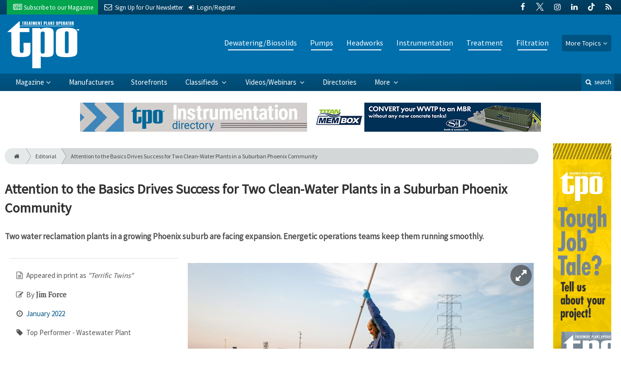

--- FILE ---
content_type: text/html; charset=utf-8
request_url: https://www.google.com/recaptcha/api2/anchor?ar=1&k=6Le1ZUQUAAAAAEtMqzetAujdaLIWY7Yu3sS-ttQu&co=aHR0cHM6Ly93d3cudHBvbWFnLmNvbTo0NDM.&hl=en&v=PoyoqOPhxBO7pBk68S4YbpHZ&size=normal&anchor-ms=20000&execute-ms=30000&cb=3su6uq7x5urq
body_size: 49346
content:
<!DOCTYPE HTML><html dir="ltr" lang="en"><head><meta http-equiv="Content-Type" content="text/html; charset=UTF-8">
<meta http-equiv="X-UA-Compatible" content="IE=edge">
<title>reCAPTCHA</title>
<style type="text/css">
/* cyrillic-ext */
@font-face {
  font-family: 'Roboto';
  font-style: normal;
  font-weight: 400;
  font-stretch: 100%;
  src: url(//fonts.gstatic.com/s/roboto/v48/KFO7CnqEu92Fr1ME7kSn66aGLdTylUAMa3GUBHMdazTgWw.woff2) format('woff2');
  unicode-range: U+0460-052F, U+1C80-1C8A, U+20B4, U+2DE0-2DFF, U+A640-A69F, U+FE2E-FE2F;
}
/* cyrillic */
@font-face {
  font-family: 'Roboto';
  font-style: normal;
  font-weight: 400;
  font-stretch: 100%;
  src: url(//fonts.gstatic.com/s/roboto/v48/KFO7CnqEu92Fr1ME7kSn66aGLdTylUAMa3iUBHMdazTgWw.woff2) format('woff2');
  unicode-range: U+0301, U+0400-045F, U+0490-0491, U+04B0-04B1, U+2116;
}
/* greek-ext */
@font-face {
  font-family: 'Roboto';
  font-style: normal;
  font-weight: 400;
  font-stretch: 100%;
  src: url(//fonts.gstatic.com/s/roboto/v48/KFO7CnqEu92Fr1ME7kSn66aGLdTylUAMa3CUBHMdazTgWw.woff2) format('woff2');
  unicode-range: U+1F00-1FFF;
}
/* greek */
@font-face {
  font-family: 'Roboto';
  font-style: normal;
  font-weight: 400;
  font-stretch: 100%;
  src: url(//fonts.gstatic.com/s/roboto/v48/KFO7CnqEu92Fr1ME7kSn66aGLdTylUAMa3-UBHMdazTgWw.woff2) format('woff2');
  unicode-range: U+0370-0377, U+037A-037F, U+0384-038A, U+038C, U+038E-03A1, U+03A3-03FF;
}
/* math */
@font-face {
  font-family: 'Roboto';
  font-style: normal;
  font-weight: 400;
  font-stretch: 100%;
  src: url(//fonts.gstatic.com/s/roboto/v48/KFO7CnqEu92Fr1ME7kSn66aGLdTylUAMawCUBHMdazTgWw.woff2) format('woff2');
  unicode-range: U+0302-0303, U+0305, U+0307-0308, U+0310, U+0312, U+0315, U+031A, U+0326-0327, U+032C, U+032F-0330, U+0332-0333, U+0338, U+033A, U+0346, U+034D, U+0391-03A1, U+03A3-03A9, U+03B1-03C9, U+03D1, U+03D5-03D6, U+03F0-03F1, U+03F4-03F5, U+2016-2017, U+2034-2038, U+203C, U+2040, U+2043, U+2047, U+2050, U+2057, U+205F, U+2070-2071, U+2074-208E, U+2090-209C, U+20D0-20DC, U+20E1, U+20E5-20EF, U+2100-2112, U+2114-2115, U+2117-2121, U+2123-214F, U+2190, U+2192, U+2194-21AE, U+21B0-21E5, U+21F1-21F2, U+21F4-2211, U+2213-2214, U+2216-22FF, U+2308-230B, U+2310, U+2319, U+231C-2321, U+2336-237A, U+237C, U+2395, U+239B-23B7, U+23D0, U+23DC-23E1, U+2474-2475, U+25AF, U+25B3, U+25B7, U+25BD, U+25C1, U+25CA, U+25CC, U+25FB, U+266D-266F, U+27C0-27FF, U+2900-2AFF, U+2B0E-2B11, U+2B30-2B4C, U+2BFE, U+3030, U+FF5B, U+FF5D, U+1D400-1D7FF, U+1EE00-1EEFF;
}
/* symbols */
@font-face {
  font-family: 'Roboto';
  font-style: normal;
  font-weight: 400;
  font-stretch: 100%;
  src: url(//fonts.gstatic.com/s/roboto/v48/KFO7CnqEu92Fr1ME7kSn66aGLdTylUAMaxKUBHMdazTgWw.woff2) format('woff2');
  unicode-range: U+0001-000C, U+000E-001F, U+007F-009F, U+20DD-20E0, U+20E2-20E4, U+2150-218F, U+2190, U+2192, U+2194-2199, U+21AF, U+21E6-21F0, U+21F3, U+2218-2219, U+2299, U+22C4-22C6, U+2300-243F, U+2440-244A, U+2460-24FF, U+25A0-27BF, U+2800-28FF, U+2921-2922, U+2981, U+29BF, U+29EB, U+2B00-2BFF, U+4DC0-4DFF, U+FFF9-FFFB, U+10140-1018E, U+10190-1019C, U+101A0, U+101D0-101FD, U+102E0-102FB, U+10E60-10E7E, U+1D2C0-1D2D3, U+1D2E0-1D37F, U+1F000-1F0FF, U+1F100-1F1AD, U+1F1E6-1F1FF, U+1F30D-1F30F, U+1F315, U+1F31C, U+1F31E, U+1F320-1F32C, U+1F336, U+1F378, U+1F37D, U+1F382, U+1F393-1F39F, U+1F3A7-1F3A8, U+1F3AC-1F3AF, U+1F3C2, U+1F3C4-1F3C6, U+1F3CA-1F3CE, U+1F3D4-1F3E0, U+1F3ED, U+1F3F1-1F3F3, U+1F3F5-1F3F7, U+1F408, U+1F415, U+1F41F, U+1F426, U+1F43F, U+1F441-1F442, U+1F444, U+1F446-1F449, U+1F44C-1F44E, U+1F453, U+1F46A, U+1F47D, U+1F4A3, U+1F4B0, U+1F4B3, U+1F4B9, U+1F4BB, U+1F4BF, U+1F4C8-1F4CB, U+1F4D6, U+1F4DA, U+1F4DF, U+1F4E3-1F4E6, U+1F4EA-1F4ED, U+1F4F7, U+1F4F9-1F4FB, U+1F4FD-1F4FE, U+1F503, U+1F507-1F50B, U+1F50D, U+1F512-1F513, U+1F53E-1F54A, U+1F54F-1F5FA, U+1F610, U+1F650-1F67F, U+1F687, U+1F68D, U+1F691, U+1F694, U+1F698, U+1F6AD, U+1F6B2, U+1F6B9-1F6BA, U+1F6BC, U+1F6C6-1F6CF, U+1F6D3-1F6D7, U+1F6E0-1F6EA, U+1F6F0-1F6F3, U+1F6F7-1F6FC, U+1F700-1F7FF, U+1F800-1F80B, U+1F810-1F847, U+1F850-1F859, U+1F860-1F887, U+1F890-1F8AD, U+1F8B0-1F8BB, U+1F8C0-1F8C1, U+1F900-1F90B, U+1F93B, U+1F946, U+1F984, U+1F996, U+1F9E9, U+1FA00-1FA6F, U+1FA70-1FA7C, U+1FA80-1FA89, U+1FA8F-1FAC6, U+1FACE-1FADC, U+1FADF-1FAE9, U+1FAF0-1FAF8, U+1FB00-1FBFF;
}
/* vietnamese */
@font-face {
  font-family: 'Roboto';
  font-style: normal;
  font-weight: 400;
  font-stretch: 100%;
  src: url(//fonts.gstatic.com/s/roboto/v48/KFO7CnqEu92Fr1ME7kSn66aGLdTylUAMa3OUBHMdazTgWw.woff2) format('woff2');
  unicode-range: U+0102-0103, U+0110-0111, U+0128-0129, U+0168-0169, U+01A0-01A1, U+01AF-01B0, U+0300-0301, U+0303-0304, U+0308-0309, U+0323, U+0329, U+1EA0-1EF9, U+20AB;
}
/* latin-ext */
@font-face {
  font-family: 'Roboto';
  font-style: normal;
  font-weight: 400;
  font-stretch: 100%;
  src: url(//fonts.gstatic.com/s/roboto/v48/KFO7CnqEu92Fr1ME7kSn66aGLdTylUAMa3KUBHMdazTgWw.woff2) format('woff2');
  unicode-range: U+0100-02BA, U+02BD-02C5, U+02C7-02CC, U+02CE-02D7, U+02DD-02FF, U+0304, U+0308, U+0329, U+1D00-1DBF, U+1E00-1E9F, U+1EF2-1EFF, U+2020, U+20A0-20AB, U+20AD-20C0, U+2113, U+2C60-2C7F, U+A720-A7FF;
}
/* latin */
@font-face {
  font-family: 'Roboto';
  font-style: normal;
  font-weight: 400;
  font-stretch: 100%;
  src: url(//fonts.gstatic.com/s/roboto/v48/KFO7CnqEu92Fr1ME7kSn66aGLdTylUAMa3yUBHMdazQ.woff2) format('woff2');
  unicode-range: U+0000-00FF, U+0131, U+0152-0153, U+02BB-02BC, U+02C6, U+02DA, U+02DC, U+0304, U+0308, U+0329, U+2000-206F, U+20AC, U+2122, U+2191, U+2193, U+2212, U+2215, U+FEFF, U+FFFD;
}
/* cyrillic-ext */
@font-face {
  font-family: 'Roboto';
  font-style: normal;
  font-weight: 500;
  font-stretch: 100%;
  src: url(//fonts.gstatic.com/s/roboto/v48/KFO7CnqEu92Fr1ME7kSn66aGLdTylUAMa3GUBHMdazTgWw.woff2) format('woff2');
  unicode-range: U+0460-052F, U+1C80-1C8A, U+20B4, U+2DE0-2DFF, U+A640-A69F, U+FE2E-FE2F;
}
/* cyrillic */
@font-face {
  font-family: 'Roboto';
  font-style: normal;
  font-weight: 500;
  font-stretch: 100%;
  src: url(//fonts.gstatic.com/s/roboto/v48/KFO7CnqEu92Fr1ME7kSn66aGLdTylUAMa3iUBHMdazTgWw.woff2) format('woff2');
  unicode-range: U+0301, U+0400-045F, U+0490-0491, U+04B0-04B1, U+2116;
}
/* greek-ext */
@font-face {
  font-family: 'Roboto';
  font-style: normal;
  font-weight: 500;
  font-stretch: 100%;
  src: url(//fonts.gstatic.com/s/roboto/v48/KFO7CnqEu92Fr1ME7kSn66aGLdTylUAMa3CUBHMdazTgWw.woff2) format('woff2');
  unicode-range: U+1F00-1FFF;
}
/* greek */
@font-face {
  font-family: 'Roboto';
  font-style: normal;
  font-weight: 500;
  font-stretch: 100%;
  src: url(//fonts.gstatic.com/s/roboto/v48/KFO7CnqEu92Fr1ME7kSn66aGLdTylUAMa3-UBHMdazTgWw.woff2) format('woff2');
  unicode-range: U+0370-0377, U+037A-037F, U+0384-038A, U+038C, U+038E-03A1, U+03A3-03FF;
}
/* math */
@font-face {
  font-family: 'Roboto';
  font-style: normal;
  font-weight: 500;
  font-stretch: 100%;
  src: url(//fonts.gstatic.com/s/roboto/v48/KFO7CnqEu92Fr1ME7kSn66aGLdTylUAMawCUBHMdazTgWw.woff2) format('woff2');
  unicode-range: U+0302-0303, U+0305, U+0307-0308, U+0310, U+0312, U+0315, U+031A, U+0326-0327, U+032C, U+032F-0330, U+0332-0333, U+0338, U+033A, U+0346, U+034D, U+0391-03A1, U+03A3-03A9, U+03B1-03C9, U+03D1, U+03D5-03D6, U+03F0-03F1, U+03F4-03F5, U+2016-2017, U+2034-2038, U+203C, U+2040, U+2043, U+2047, U+2050, U+2057, U+205F, U+2070-2071, U+2074-208E, U+2090-209C, U+20D0-20DC, U+20E1, U+20E5-20EF, U+2100-2112, U+2114-2115, U+2117-2121, U+2123-214F, U+2190, U+2192, U+2194-21AE, U+21B0-21E5, U+21F1-21F2, U+21F4-2211, U+2213-2214, U+2216-22FF, U+2308-230B, U+2310, U+2319, U+231C-2321, U+2336-237A, U+237C, U+2395, U+239B-23B7, U+23D0, U+23DC-23E1, U+2474-2475, U+25AF, U+25B3, U+25B7, U+25BD, U+25C1, U+25CA, U+25CC, U+25FB, U+266D-266F, U+27C0-27FF, U+2900-2AFF, U+2B0E-2B11, U+2B30-2B4C, U+2BFE, U+3030, U+FF5B, U+FF5D, U+1D400-1D7FF, U+1EE00-1EEFF;
}
/* symbols */
@font-face {
  font-family: 'Roboto';
  font-style: normal;
  font-weight: 500;
  font-stretch: 100%;
  src: url(//fonts.gstatic.com/s/roboto/v48/KFO7CnqEu92Fr1ME7kSn66aGLdTylUAMaxKUBHMdazTgWw.woff2) format('woff2');
  unicode-range: U+0001-000C, U+000E-001F, U+007F-009F, U+20DD-20E0, U+20E2-20E4, U+2150-218F, U+2190, U+2192, U+2194-2199, U+21AF, U+21E6-21F0, U+21F3, U+2218-2219, U+2299, U+22C4-22C6, U+2300-243F, U+2440-244A, U+2460-24FF, U+25A0-27BF, U+2800-28FF, U+2921-2922, U+2981, U+29BF, U+29EB, U+2B00-2BFF, U+4DC0-4DFF, U+FFF9-FFFB, U+10140-1018E, U+10190-1019C, U+101A0, U+101D0-101FD, U+102E0-102FB, U+10E60-10E7E, U+1D2C0-1D2D3, U+1D2E0-1D37F, U+1F000-1F0FF, U+1F100-1F1AD, U+1F1E6-1F1FF, U+1F30D-1F30F, U+1F315, U+1F31C, U+1F31E, U+1F320-1F32C, U+1F336, U+1F378, U+1F37D, U+1F382, U+1F393-1F39F, U+1F3A7-1F3A8, U+1F3AC-1F3AF, U+1F3C2, U+1F3C4-1F3C6, U+1F3CA-1F3CE, U+1F3D4-1F3E0, U+1F3ED, U+1F3F1-1F3F3, U+1F3F5-1F3F7, U+1F408, U+1F415, U+1F41F, U+1F426, U+1F43F, U+1F441-1F442, U+1F444, U+1F446-1F449, U+1F44C-1F44E, U+1F453, U+1F46A, U+1F47D, U+1F4A3, U+1F4B0, U+1F4B3, U+1F4B9, U+1F4BB, U+1F4BF, U+1F4C8-1F4CB, U+1F4D6, U+1F4DA, U+1F4DF, U+1F4E3-1F4E6, U+1F4EA-1F4ED, U+1F4F7, U+1F4F9-1F4FB, U+1F4FD-1F4FE, U+1F503, U+1F507-1F50B, U+1F50D, U+1F512-1F513, U+1F53E-1F54A, U+1F54F-1F5FA, U+1F610, U+1F650-1F67F, U+1F687, U+1F68D, U+1F691, U+1F694, U+1F698, U+1F6AD, U+1F6B2, U+1F6B9-1F6BA, U+1F6BC, U+1F6C6-1F6CF, U+1F6D3-1F6D7, U+1F6E0-1F6EA, U+1F6F0-1F6F3, U+1F6F7-1F6FC, U+1F700-1F7FF, U+1F800-1F80B, U+1F810-1F847, U+1F850-1F859, U+1F860-1F887, U+1F890-1F8AD, U+1F8B0-1F8BB, U+1F8C0-1F8C1, U+1F900-1F90B, U+1F93B, U+1F946, U+1F984, U+1F996, U+1F9E9, U+1FA00-1FA6F, U+1FA70-1FA7C, U+1FA80-1FA89, U+1FA8F-1FAC6, U+1FACE-1FADC, U+1FADF-1FAE9, U+1FAF0-1FAF8, U+1FB00-1FBFF;
}
/* vietnamese */
@font-face {
  font-family: 'Roboto';
  font-style: normal;
  font-weight: 500;
  font-stretch: 100%;
  src: url(//fonts.gstatic.com/s/roboto/v48/KFO7CnqEu92Fr1ME7kSn66aGLdTylUAMa3OUBHMdazTgWw.woff2) format('woff2');
  unicode-range: U+0102-0103, U+0110-0111, U+0128-0129, U+0168-0169, U+01A0-01A1, U+01AF-01B0, U+0300-0301, U+0303-0304, U+0308-0309, U+0323, U+0329, U+1EA0-1EF9, U+20AB;
}
/* latin-ext */
@font-face {
  font-family: 'Roboto';
  font-style: normal;
  font-weight: 500;
  font-stretch: 100%;
  src: url(//fonts.gstatic.com/s/roboto/v48/KFO7CnqEu92Fr1ME7kSn66aGLdTylUAMa3KUBHMdazTgWw.woff2) format('woff2');
  unicode-range: U+0100-02BA, U+02BD-02C5, U+02C7-02CC, U+02CE-02D7, U+02DD-02FF, U+0304, U+0308, U+0329, U+1D00-1DBF, U+1E00-1E9F, U+1EF2-1EFF, U+2020, U+20A0-20AB, U+20AD-20C0, U+2113, U+2C60-2C7F, U+A720-A7FF;
}
/* latin */
@font-face {
  font-family: 'Roboto';
  font-style: normal;
  font-weight: 500;
  font-stretch: 100%;
  src: url(//fonts.gstatic.com/s/roboto/v48/KFO7CnqEu92Fr1ME7kSn66aGLdTylUAMa3yUBHMdazQ.woff2) format('woff2');
  unicode-range: U+0000-00FF, U+0131, U+0152-0153, U+02BB-02BC, U+02C6, U+02DA, U+02DC, U+0304, U+0308, U+0329, U+2000-206F, U+20AC, U+2122, U+2191, U+2193, U+2212, U+2215, U+FEFF, U+FFFD;
}
/* cyrillic-ext */
@font-face {
  font-family: 'Roboto';
  font-style: normal;
  font-weight: 900;
  font-stretch: 100%;
  src: url(//fonts.gstatic.com/s/roboto/v48/KFO7CnqEu92Fr1ME7kSn66aGLdTylUAMa3GUBHMdazTgWw.woff2) format('woff2');
  unicode-range: U+0460-052F, U+1C80-1C8A, U+20B4, U+2DE0-2DFF, U+A640-A69F, U+FE2E-FE2F;
}
/* cyrillic */
@font-face {
  font-family: 'Roboto';
  font-style: normal;
  font-weight: 900;
  font-stretch: 100%;
  src: url(//fonts.gstatic.com/s/roboto/v48/KFO7CnqEu92Fr1ME7kSn66aGLdTylUAMa3iUBHMdazTgWw.woff2) format('woff2');
  unicode-range: U+0301, U+0400-045F, U+0490-0491, U+04B0-04B1, U+2116;
}
/* greek-ext */
@font-face {
  font-family: 'Roboto';
  font-style: normal;
  font-weight: 900;
  font-stretch: 100%;
  src: url(//fonts.gstatic.com/s/roboto/v48/KFO7CnqEu92Fr1ME7kSn66aGLdTylUAMa3CUBHMdazTgWw.woff2) format('woff2');
  unicode-range: U+1F00-1FFF;
}
/* greek */
@font-face {
  font-family: 'Roboto';
  font-style: normal;
  font-weight: 900;
  font-stretch: 100%;
  src: url(//fonts.gstatic.com/s/roboto/v48/KFO7CnqEu92Fr1ME7kSn66aGLdTylUAMa3-UBHMdazTgWw.woff2) format('woff2');
  unicode-range: U+0370-0377, U+037A-037F, U+0384-038A, U+038C, U+038E-03A1, U+03A3-03FF;
}
/* math */
@font-face {
  font-family: 'Roboto';
  font-style: normal;
  font-weight: 900;
  font-stretch: 100%;
  src: url(//fonts.gstatic.com/s/roboto/v48/KFO7CnqEu92Fr1ME7kSn66aGLdTylUAMawCUBHMdazTgWw.woff2) format('woff2');
  unicode-range: U+0302-0303, U+0305, U+0307-0308, U+0310, U+0312, U+0315, U+031A, U+0326-0327, U+032C, U+032F-0330, U+0332-0333, U+0338, U+033A, U+0346, U+034D, U+0391-03A1, U+03A3-03A9, U+03B1-03C9, U+03D1, U+03D5-03D6, U+03F0-03F1, U+03F4-03F5, U+2016-2017, U+2034-2038, U+203C, U+2040, U+2043, U+2047, U+2050, U+2057, U+205F, U+2070-2071, U+2074-208E, U+2090-209C, U+20D0-20DC, U+20E1, U+20E5-20EF, U+2100-2112, U+2114-2115, U+2117-2121, U+2123-214F, U+2190, U+2192, U+2194-21AE, U+21B0-21E5, U+21F1-21F2, U+21F4-2211, U+2213-2214, U+2216-22FF, U+2308-230B, U+2310, U+2319, U+231C-2321, U+2336-237A, U+237C, U+2395, U+239B-23B7, U+23D0, U+23DC-23E1, U+2474-2475, U+25AF, U+25B3, U+25B7, U+25BD, U+25C1, U+25CA, U+25CC, U+25FB, U+266D-266F, U+27C0-27FF, U+2900-2AFF, U+2B0E-2B11, U+2B30-2B4C, U+2BFE, U+3030, U+FF5B, U+FF5D, U+1D400-1D7FF, U+1EE00-1EEFF;
}
/* symbols */
@font-face {
  font-family: 'Roboto';
  font-style: normal;
  font-weight: 900;
  font-stretch: 100%;
  src: url(//fonts.gstatic.com/s/roboto/v48/KFO7CnqEu92Fr1ME7kSn66aGLdTylUAMaxKUBHMdazTgWw.woff2) format('woff2');
  unicode-range: U+0001-000C, U+000E-001F, U+007F-009F, U+20DD-20E0, U+20E2-20E4, U+2150-218F, U+2190, U+2192, U+2194-2199, U+21AF, U+21E6-21F0, U+21F3, U+2218-2219, U+2299, U+22C4-22C6, U+2300-243F, U+2440-244A, U+2460-24FF, U+25A0-27BF, U+2800-28FF, U+2921-2922, U+2981, U+29BF, U+29EB, U+2B00-2BFF, U+4DC0-4DFF, U+FFF9-FFFB, U+10140-1018E, U+10190-1019C, U+101A0, U+101D0-101FD, U+102E0-102FB, U+10E60-10E7E, U+1D2C0-1D2D3, U+1D2E0-1D37F, U+1F000-1F0FF, U+1F100-1F1AD, U+1F1E6-1F1FF, U+1F30D-1F30F, U+1F315, U+1F31C, U+1F31E, U+1F320-1F32C, U+1F336, U+1F378, U+1F37D, U+1F382, U+1F393-1F39F, U+1F3A7-1F3A8, U+1F3AC-1F3AF, U+1F3C2, U+1F3C4-1F3C6, U+1F3CA-1F3CE, U+1F3D4-1F3E0, U+1F3ED, U+1F3F1-1F3F3, U+1F3F5-1F3F7, U+1F408, U+1F415, U+1F41F, U+1F426, U+1F43F, U+1F441-1F442, U+1F444, U+1F446-1F449, U+1F44C-1F44E, U+1F453, U+1F46A, U+1F47D, U+1F4A3, U+1F4B0, U+1F4B3, U+1F4B9, U+1F4BB, U+1F4BF, U+1F4C8-1F4CB, U+1F4D6, U+1F4DA, U+1F4DF, U+1F4E3-1F4E6, U+1F4EA-1F4ED, U+1F4F7, U+1F4F9-1F4FB, U+1F4FD-1F4FE, U+1F503, U+1F507-1F50B, U+1F50D, U+1F512-1F513, U+1F53E-1F54A, U+1F54F-1F5FA, U+1F610, U+1F650-1F67F, U+1F687, U+1F68D, U+1F691, U+1F694, U+1F698, U+1F6AD, U+1F6B2, U+1F6B9-1F6BA, U+1F6BC, U+1F6C6-1F6CF, U+1F6D3-1F6D7, U+1F6E0-1F6EA, U+1F6F0-1F6F3, U+1F6F7-1F6FC, U+1F700-1F7FF, U+1F800-1F80B, U+1F810-1F847, U+1F850-1F859, U+1F860-1F887, U+1F890-1F8AD, U+1F8B0-1F8BB, U+1F8C0-1F8C1, U+1F900-1F90B, U+1F93B, U+1F946, U+1F984, U+1F996, U+1F9E9, U+1FA00-1FA6F, U+1FA70-1FA7C, U+1FA80-1FA89, U+1FA8F-1FAC6, U+1FACE-1FADC, U+1FADF-1FAE9, U+1FAF0-1FAF8, U+1FB00-1FBFF;
}
/* vietnamese */
@font-face {
  font-family: 'Roboto';
  font-style: normal;
  font-weight: 900;
  font-stretch: 100%;
  src: url(//fonts.gstatic.com/s/roboto/v48/KFO7CnqEu92Fr1ME7kSn66aGLdTylUAMa3OUBHMdazTgWw.woff2) format('woff2');
  unicode-range: U+0102-0103, U+0110-0111, U+0128-0129, U+0168-0169, U+01A0-01A1, U+01AF-01B0, U+0300-0301, U+0303-0304, U+0308-0309, U+0323, U+0329, U+1EA0-1EF9, U+20AB;
}
/* latin-ext */
@font-face {
  font-family: 'Roboto';
  font-style: normal;
  font-weight: 900;
  font-stretch: 100%;
  src: url(//fonts.gstatic.com/s/roboto/v48/KFO7CnqEu92Fr1ME7kSn66aGLdTylUAMa3KUBHMdazTgWw.woff2) format('woff2');
  unicode-range: U+0100-02BA, U+02BD-02C5, U+02C7-02CC, U+02CE-02D7, U+02DD-02FF, U+0304, U+0308, U+0329, U+1D00-1DBF, U+1E00-1E9F, U+1EF2-1EFF, U+2020, U+20A0-20AB, U+20AD-20C0, U+2113, U+2C60-2C7F, U+A720-A7FF;
}
/* latin */
@font-face {
  font-family: 'Roboto';
  font-style: normal;
  font-weight: 900;
  font-stretch: 100%;
  src: url(//fonts.gstatic.com/s/roboto/v48/KFO7CnqEu92Fr1ME7kSn66aGLdTylUAMa3yUBHMdazQ.woff2) format('woff2');
  unicode-range: U+0000-00FF, U+0131, U+0152-0153, U+02BB-02BC, U+02C6, U+02DA, U+02DC, U+0304, U+0308, U+0329, U+2000-206F, U+20AC, U+2122, U+2191, U+2193, U+2212, U+2215, U+FEFF, U+FFFD;
}

</style>
<link rel="stylesheet" type="text/css" href="https://www.gstatic.com/recaptcha/releases/PoyoqOPhxBO7pBk68S4YbpHZ/styles__ltr.css">
<script nonce="MfgXy5GnG5B-255i8GyYCg" type="text/javascript">window['__recaptcha_api'] = 'https://www.google.com/recaptcha/api2/';</script>
<script type="text/javascript" src="https://www.gstatic.com/recaptcha/releases/PoyoqOPhxBO7pBk68S4YbpHZ/recaptcha__en.js" nonce="MfgXy5GnG5B-255i8GyYCg">
      
    </script></head>
<body><div id="rc-anchor-alert" class="rc-anchor-alert"></div>
<input type="hidden" id="recaptcha-token" value="[base64]">
<script type="text/javascript" nonce="MfgXy5GnG5B-255i8GyYCg">
      recaptcha.anchor.Main.init("[\x22ainput\x22,[\x22bgdata\x22,\x22\x22,\[base64]/[base64]/[base64]/bmV3IHJbeF0oY1swXSk6RT09Mj9uZXcgclt4XShjWzBdLGNbMV0pOkU9PTM/bmV3IHJbeF0oY1swXSxjWzFdLGNbMl0pOkU9PTQ/[base64]/[base64]/[base64]/[base64]/[base64]/[base64]/[base64]/[base64]\x22,\[base64]\\u003d\x22,\[base64]/[base64]/[base64]/Cr8OKw6wBESvCj8Opw6HCtA7DnMKdB8Obw4TDp8Ouw4TDq8Kpw67DjhILO0kCEcOvYQvDjjDCnlEaQlAZaMOCw5XDqcK5Y8K+w74xE8KVIMKzwqAjwoUffMKBw6Akwp7CrFcGQXMmwpXCrXzDnsKAJXjCl8KUwqE5wq/CuR/DjT0vw5IHJsKvwqQvwqsoMGHCtMKFw60nwrXDmDnCilZYBlHDlcOMNwoMwq06wqF/[base64]/bCrDo1AQGsOmRyXDhsOHbsKNSVgxF8OcAMO7w73DmD3DkcOAwqYlw4R/PEpVw5fCsCQSR8OLwr0AwozCkcKUAlsvw4jDix06wprDkyNZHlvCtnfDlsOAZ095w4LDh8OawqAAwr/Ds03CqE/CmVLDlkYnGxjCh8KSw7l+EsKDKl4Gwq4rw5kIworDjBQEBsOLw6DDucKzw6TDtcKjEMKvHcO/LcOCcsKuRcKPw7jCsMOvWcKGendFwr3CkMKTIMKyf8O5ThfDvxbCosOVwqzDo8OGFA9vw4vDnsORwpdJw5HCn8OewrzDkMKXKHjDpnDCgHPDkk3Cq8KJHU7DsFNdVMOrwpohBcOxcsOLw4sww6fDo2bDuRsUw4HCh8O/w6UrB8K5ORI/dMO6LmrCiArDnsOwQwk7U8KQbSgGwoZjRTDDuFRBOyzCicO6wpoyfXzCj3/Cr3fDjncUw6hTw7fDtMKgwqLCsMKyw5jDl2XCqcKYL3bCrMOLJcKXwqcBSsKLNcOuw7sNw4QdAyHDlBTDiFkNfMKOH2jCjRnDmDMLQz5Gw5VSw6NiwqU9w4XDumXDusKbw44cfMKmPmDCmxA/wpfDuMOsaFMERMOUIcOqejXDjMKFHgduw5QxY8OSSsKQEkpNHMOLw7LDpHdfwq5+wo/CrGLCuT7Dlg4IRijCh8OXwr7CqsKlWUvCmMOUFQ0qLSYkw4nCq8KvZcKtLQvCs8OoAihGQgEiw6YMLcK/wp7CmcO+woJmRsO4CG4Vwo/ChiRdVsKQwqzCnQotTi9Bw7LDiMOEdsOkw7rColQhG8KcG2/Do0rCvHkEw6szS8O2WMO+w5bCvT3DpUwoFsORwoA5YMOZw4TDocKJwoZFNGJJwqDCiMOPfCwpTjPCoRAeYMOCVMOfLwILwrnDuw/DucO7dcOvAcOkCMKTWcOPGsOpwrcKwolHfUPDhhk6a3zDogXCvT8Hw5ZtUy49BjMcF1TCq8K9UMKMWcKbwoHCoifChxnCr8O3wqnDuC9Sw4rCnMK4w7kALsOdWMOhwpbDoynCtg/ChygUZsO2TEnDrwNSR8KUw6g6w55WZsKSRhoiw4jCt2FxRywsw5jDhcKVFWzCuMOBwqvCiMOKw7M5WFB7wrDDv8KnwoBbfMKFw7zDisKyEcKJw4rDosKQwo3CumMgEMKXwrxnw5R7EMKHwqvCtMKmPwjCmcOhbw/Cq8KFORrChMKVwoDCqlvDmhXCgsOYwqt8w43CpcOyEWHDmRzCoVzDqcOTwpvDvzzDgEkww4AULMOaX8OUw5vDlxDDjiXDiT3Dvzp3K3sDwpsJwq3CoysIHMOnF8ORw6NdXR4owog3XVTDry3Ds8O/[base64]/Ds3LCnAXCqQhGI8KWe8KbeMKLXsK3w5lsasKUcEokwqpCJ8Kmw7jDuhYkMW57aXUXw6bDnsKPw5AedsORPjEIUTdwWsKVD056BiVaL1VvwpRscsO5w7U3woLCtsORwrlnZiN7ZsKOw51ZwrfDtMOwW8OvQsOnwo/Cq8KcOF0mwrLCkcK3D8K9QsKPwrXCtMOkw4pKRm8wXMOZdzUtG3Qtw4XCsMKVUGlVVTlrPMK5wrRsw6h7w74ewoMmwqnClWUrLcOhw5IffMORwqbDiBYpw6rClH3Ci8K6NE/CosOvFj4gw71Yw6tQw7JoSMK1cMOZJAXCrsO+IcKDXzQ4BsOrwqosw4VhKMOETSYqw5/Ct0c0G8KdH0/Dsm7Dp8Kcw7vCsVVcbsK5BcK8KCXDrMOgEB7Cn8OrUEbCj8K+A03DmcKEAyfDvBXCnSLCrwrDtV3Dvz4zwpTCgcOvRcKTw5ERwqlbwrzCjMKMHXtwIw95wpPCjsKmw7wYwpTCl2TChgMBRkPCjsOZW0PDv8KpGh/DrsK1YwjDrBLDm8KVLj/ClV/[base64]/[base64]/ecK7woopA8OCLmoFbn/DicKWR8KaGMKzMkl3D8OkPMK0R1AiEBTDqsOSw7ZLbMOkEXs4EER1w5vCscODCmXDgQ/DlzPDuQfCm8Khwq8WPMONwpPCuzXCmsOiFjvCoHMWTVNoRMKPN8KnfB7CuCIHw4RfVirDocOsw47DlsOffCQMw6DCrH5QYXTCv8Olw6HDtMOhw4TCnMOWw6bDj8O9w4ZWQ1zDqsKRKV1/DcOEw7Vdw4bDv8OYw5TDnWTDssKkwrzChcKJwrI6RMKIdHrDmcKmJcK1YcKEwq/Dj0sQw5JxwpUxC8KcVkvCksKmw4jCvSDDlsOTwprDg8OSEE52w4bCpMKmwp7Dq01jw791S8KAw4AXAsOaw5VUwoZKBGV8UgPDowB1OUJqwrI9wqjDmsKmw5bDvTFWw49UwpMSOlc1wo3Dk8OvXMOzRsK8XcKzdWA0wqFUw7rDolHDtx3Ck3RjBcK/wooqVcOtwrYpwpDDvUXCu2UDwojCgsKAw4zCg8KJPMKLwofDnMKcwr1xYsK+WzZww5TCtsOKwrfCuysKCGUmHMKuPnPCjcKIWQzDncKsw7fDgcKyw4DDssOER8OvwqbDsMOPR8KOdsKIwqMPIFfCjCdhRsK/[base64]/DjXLDt8OPwpbCtGLDgMO/w6HCosKGw6gJBjvCm8KGw7/Dk8KaOy8mWl3Du8Ojwo5GSMOFe8K6w5gafsKFw7c5wp3Cg8Ofw7LDnMK4w4jCvVXDtQ/CkUDDjMOAW8K6VMOMUcOgwo/DlsOJKHPClUJpw6ESwpIDw7zDhMKywo9MwpPCjl4edlgHwrMyw4zDvAPCo0F/w6fCrT5uJXDDu1l0wqjCvxPDscOLQTlkMMO7w6/[base64]/DjMOBElTDqcO9NHbDq8Krw7jCiMOfw77ClcKhScORNHfCiMKSKcKfwrU6YDXCjMO3wrMOfsK0wpvDuQsMYMOeX8OjwrnDs8K4TBHCpcKaQcKvw7/[base64]/CmBLDh8Onw4DCqsOVwqLDgCUrwqrDl8KcZMOmwpBOe8KRa8Kxwqc1BsKQw6NGU8KGw77CrR9XPzrDscO7Sxhiw7cTw77CgsKjIcKxwpxaw4rCs8OfEz0lAsKGCcOEwo/CsEDCjMKXw7fCmsOTGMOHwo7DuMKHCG3CgcKKCsKJwqcoCjUpFMOJw55Se8Ozw4nCmw3DjcOUblXDi27DgsKQF8Kgw57DhsK1w604w7sZw6EMw78Uw4vDq30Vw7fDiMKBMlV3w6ZqwrBgw6Yfw7YoPcKKwrjCoSR8BMKhGcOWw5PDp8KTORHCgXTCmMOiNsK/f1TClMO5wovDksOwc2LDuW8zwqYtw6/Cg0YWwrwxWSfDv8KBAsOIwqbCtyUhwowwPDbCphfCtAErMcOiMzLDuRXDrXnDt8KPfcKgcWzDscOkWSIUUsKuc2rDscKjYMOcQcOYw7NYZgvDpcKTIMOzTMORwrLDisORwp7Djm/DhEUXAsKwaH/DqcO/wqYWw4rDssODwo3CtVMJwoItwozCkGjDvRtUAjVqLcO1w53Dv8OxKcKve8O6aMKLdy90X0dxEcO3w7hzaHzDu8K4wpDCuWEFw5DCrFltD8KjRB/DmMKew4HCo8OHWABFM8Kzbj/ClSA7w57CscKDM8O4w5XDoRjCoy/DoXXDohPCtcOnw7XDpMKjw4IlwoXDh1TDj8KBIAZTw4wDwo7Dt8KwwqLCmMOawphowoHDgMKyKFPCnTvClVVdDsOzQMKELWJhbwfDm0AbwqcKwqLCs24nwootw7dIB1fDnsKzwoTCncOobcO/HcO6LF7DiHrDg0zChsKhLHjDmcK2OyodwoPCpDfCnsKrw4bCnyvCjB9+wrRgRcKfTmY/wpk3DCnCh8Kxw4Biw40ocyHDr151wpMswoHDh2vDsMKIw4dTKBXDqjjCvsKROMKYw7tWw4YaIMOlw4bChVfDgCrDnMOMeMOmYmvDkkYEMMOaBAAHwpvDrsO8UgbCqcKQw5sdQS/DqsK1w4jDhsO7w48IH1jCmRLCh8K2NzxOCMOER8KEw5bDrMKQK00vwq0aw5HCisOrV8KvGMKBwp0/WivDi2IzT8Obw5NYw4nCrcOoQMKWw7/[base64]/DrcKLw7rDqcKpY0VVT8KhwrPCt8O2ZDDDgibCm8K8BF/CtcKxCcOGwqHDrCDDo8Oow4bDoDxAw6Ncw5nCrMOEw67Cm2t2IyzDkkXCvMKwGcKKOSlNESIPX8KwwqN+wr3CqV8OwpdWwpoQBEt5w5l0FRjCv0fDlQZrwrRVw6LDusKIdcKkLhsZwrbCq8KQHQBJwp8Nw65yYjTDrMOow5U/acOCwqrDjBd1McOPwpLDulBowqVwLcO7QmnCql/Cn8OQw7pGw6zDqMKOwr3Cp8KaVEnDicOUwpA4LsKDw6/[base64]/wpzCuyTCvMKLw6fCkx3DhsOdw6XDl8OZw6hnw6Y0TMOfYQfCoMKrwpbCqVjCnsKdwrjCoR0DZ8Oqw4vDkhDCsCDCqMKrAWvDph7CtsO9GWvClHgAWcOcwqzDrRAXXEnCqMOOw5AXS3Miwo/CiETDlB8sPHlMwpLCmi0dHVNTPzrDuXBkw4DCpnDCtyjDgcKcwr3DnzESwotUcsOdw6XDkcKXwo/DkmIxw5dNwozDn8KQQjMOwpbDocKpwrDCozvCnMKFKhpjw74nThQTwpnDgRAaw5ZYw5Mme8K7fVIPwrZQdsOsw7UVNMKxwp/DosO/wpUUw4HClMOGbsKHw7LDkcOIO8OqbsKSw5hSwrvDlDwbO1/CoiohI17DrMKnwprDvMO5wqbDhcKewozCpVE9w6HDr8KYwqbCrBVHcMO9eDVVADPDgG/DiFfClsOuZcK/VSUMLMO9w4JdecKkKMOnwp4MA8KJwrbDtsKmwroKRGoEXm44wrPDrhcZO8KkQkzDg8OgWAvDkSvCusKzw6I9w5vDp8Odwoc6e8KFw6ENwrDCun/CqcOfwpIaZ8OEPy3DhcOLaQhFwrhTam3Dj8Kww63Dt8ONwqQgSMKhGws0w7wpwp53w5nDgk4uH8OHwoPDlsOPw6PCmcKVwrDCryMTwqPCgcOxw4R8B8KVw5Njw7XCsyfCiMOhwo/CpGUCw4dCwqTCnivCtsKhwr1recOlwqTDt8OpaUXCry9awqjCmFRfMcOuw44cFmnDjMOCQGjDsMOmT8KuFMOKQ8K7J2vCkcOcwoHCk8Ksw5/Cpisew6lmw5RtwpwZTMKIwpN1OEHCoMOaakXCgi4hASAcVE7DnsKzw4HCpMOYwrjCqBDDsUtmGR/ComJ5PcKqw47DqsOvwrvDlcOSK8ObbybCgsK9w70hw6pEFcOjesOpUsKDwpMUAyloUMKFVcOCwoDCtktoDVjDuMOJOjlid8K/[base64]/[base64]/[base64]/DjxDCs2M4w43Cu2QQCcKtdWPDhsOhX8OZw5PCq2kQZcKEZWLCqVfDoApjw7B9w5LCsCXDh1jCoH/CqHdVSsOHE8KeHsOKW1nDtcOfwqtpw5vDksO7wrPClMOww5HCoMOSwrPDmsOpw7xOdmp/FS7CqMKYSX5uwoJjw5Msw4PDggnDucO9f3vDtCTDnkrCtmQ6NCPDmVFaai9Hwrkhw7xhYzXDjMK3wqrDvMOHSzMsw45aMsKTw5sSwqpNfsK4w77Cqh08w49jwpTDoGxPw4tywr/DhSPDiEnCksOAw7zCuMK7CsO1wqXDuWsnwpEUwpxpwo9nI8Oew5ZsMUpuJznDlXvCkcOxw6bCmDrDp8KXPxTDu8OiwoPDl8KTwoHCtsKZwotiwokEwoxXeDVTw5FowpUPwrjCpizCoGV8Miprw4XDnTJsw6DDgcO/w5HDswwyL8Kyw70Pw6PCusKuZMOeLy3CkSDCmlPCkzkPw75LwqfCsBgZfcO1XcKmdMKXw4pdICRjNhnDuMO/WDk3wr3CtgfCiBnCssKNY8Kpw4lww5h5w5J4w4bCpRPDm1taYkJsdVbChFLDnAHDu31EQcOQwrJ9w4fCj0TCtsKXwrXDtMKCY0rCqcKywr0nwonCjMKjwqw7bsKURMKpwqvCvsOowpJ4w5YcFcOvwq3Cn8OEL8Kbw6s1KcK/wpQuajnDrDrDqsOIYMOvNsOTwrPDp0AHUsOpbMO9wrx7w69Uw6oRw4ZjLsOne2/Cn0Ryw4IHP0JyEVzCt8KSwoEweMOxw7zDv8Oew4IGQAV7acOqw6x+woJoIQ5ZZH7ClcObAVLCu8K5woc/[base64]/[base64]/CvcKMw6rCknwPwrxoNQTDqR7DiMKEX8OTwp3DmDrCi8OqwpAOwroqwrxUJQjCiG4rD8O1wpUdS0HDs8K/wopyw7stE8K1bcKkBQdnwoRlw4tqw6ouw7tdw78/woXDlMKQPMK1bsOcw50+XMKdccOmwq8kwoLDgMObw4jDiD3DqcOnX1U6TsKqwrnDoMOzD8OOwprCrRcJw5ouw64Rwp/DuGjDm8OrYMO3XMKccMOCAcOnMMO5w7jDsmjDu8KMw6HCqUnCt1DCtjDCmlfDpsOPwpYvNcOgPsKWHcKBw5Akw5dCwocBwpdCw7A7wq5oLUZEM8K6wqI0w57Cqz83HSgFw7DCp0clw6g6w4YIw6HClsOPw7/CrC9mw5MpD8KFB8OSH8KBW8KkR2PCjlJJagtdwqXCqsK3asOYIlbDlsKqRsKlw4F2wpvDs1LCgcO/[base64]/[base64]/CgMKJw6nCmMOWwrvDuzYlwqtcw63DgMOgwr/Dl23CksO/wrFqCCI7Nn/DtG1vWRLCsjfDlw5jV8KnwrLCrWjChQJmLsKkwoMQKMK5QVnCnMKMw7hoM8OnfRXDtsOQwo/DucO/[base64]/Dvl3CmC3DlcKdVMO7HGxAw6LCv8KVwq4AKXwywprDplPCtsOQDsK4w7ZSHE/DkiDClnISwoNMBApcw45Mw7/DkcKwMUzDonHCjcOPNRnCry3DhcOQwrA9wqHDucOoDUDCsVcTPHjCssK5wrvDisO8wqZwSMOMXsKVwr9GAQsxfcOpwrR9woVzC05nDwodIMKlwowbIBdIUGjDuMOpGMO9wrPDuGjDjMKGdhHCnRDChHJ6fcO/w4NQw5bCscKgw59Sw6howrc7EWJiNmkXb1HDq8KQNcKKcgFlF8O+wr5iccOzwrdxWcKRAD97wrpIFMOBwoLCpcOqYExSwrxew4DDmT3CksKow7NAPg/Cu8K8w6TCpCxoFcK+wq/Din7DiMKBw5MGw6tSOk7Ci8K7w5TDil/[base64]/Dq8ORw6IIwpQQf8OKw4gmH3EUb8KfS0/DuEPCosK1woVOwqg3wpfCtU3DoQ4AfxVCVsOhw6DCq8OBwqBHZV4Lw4grFw/[base64]/[base64]/w7Z5AMODwoRjwpjDmMKzKsK9woY6w5s1PMODUmrDsMOrwqlKwo/CgcK8w47ChMOtLTjCncKQNxPDpnLCpVfDl8K4wq4LOcOcVjgcMitGZEcdw4bCr3I3w6zDr1TDusO/woFAw6nCtnFOCjnDpF0ZCErDihwsw4wLH23DpsOxwrHDqm9lw7JuwqPDksKMwojDtGTDt8O3w7kKw7jDucK+bcKPEE4Iw4g5RsKkY8OMHThQV8OnwpfCqz/[base64]/CMO8wqXDtW8lwpIaw4M4wqdMw6odw6tmwrUpwq3CqhrCvB3ClAPDnUVZwpFcVMK+woBzOzhZLC0Mw5Zlwq8ewrDCtHdAc8KxbcK0WMO8w63DlWVHGcOywqLCiMKBw4TCk8K1w5zDunFYwrw+DyvCssKUw7VeBMKwWXBGwqg8Y8Kmwp/Ck0AmwqXCrVfDs8Orw7NTOB3DnMKzwoUEQjvDusOJHcOGYMOHw5NOw4cLJx/DvcOVO8OiGsONKWzDi3wuwonCtcOkSGLCjmXClyJCw7XCggwiJcO8YcOWwrjCj14nwpPDkUvCsWbCqWvDklTCuz3DoMKTwo4SSsKpYHXDkBHCvsKldcOCTS3ConrDvXDDqT7CkMOpESJywq9Yw4LDocKBw4TDin/Cu8OZw63CiMK6VxTCuiDDi8KxIMKmV8OzWsKmUsKmw4DDlMOdw71rfXvCsQnDsMOlZMORw7rCvsKNRng7XcK/w614TF4fwrhBWRbDmcOCZ8Kxwo0/XcKaw4ghw73Dk8KSw4bDqcOdwqHCtcKWUW/CpCB/wrPDvQLCkVXCv8K4GcOiw7VcA8K2w6VbccOLw4pccFRew5NVwoPChMKjw43Dm8OZXVYBUMOtwoTCn27ClcOUasOhwqrDocOTw7XCrTjDlMOLwrhkesO9KFwLP8OeCnXDnl9pW8OeaMKTwrRmYsOxwo/[base64]/DlMOow5pPZUDDhcOaRsOJLsKLK0Y5V2Y2K8OBw5I3EA7Dj8KEU8KdesKYwojCg8O/woZYHcKwBcKwE29kdcKGQMK0FsKlw7Q1H8OhwqbDjsOnfXnDrXfDq8KQPsKewpQAw4rDm8Ohw6jCicKzD23DisO4AmzDsMOww5nClsKwXHbCo8KBWsKPwpcrwo7CscK/[base64]/CnirCqkFkw7o/wpnCjinDlgvCssOIMMOBw4krCh7DjsKxG8KJMcKQAMOCD8OtM8Ohwr7CswJlwpBbJRd4wr5zwrg0DHccGcKlK8Ogw7TDisKScAnCgSplIyfDpiDDrXbCrMKVP8KRE1TCgAZfTsOGwqfDpcK1wqE9VGc+wp0cWXnDmlJaw4wEw7dEwrbCuk3Dh8OUw5/DpF3DvH5ywonDiMKafMOvETnDmsKEw71kwobCl28DccK4G8KVwr8kw6o7wp85KcKFZgEMwr3DpcKyw4fCqm/Dl8Olwp0Cwo9lU04Hwq4wE2hETcK/wrTDshHCkMKrKMO2woRiworDnxtKwqnDq8K3wp1IIsKMQMKtwoxAw7fDlMKKLcO7LhQiw6QqwpnCv8OTOcO8wr/CqMK4w4/[base64]/w5DDiMOGwpXDm8O+esKsw5DDh8OlwprDj19gZQ/[base64]/DnyJ3LsKtw77Cg0FAa1PCmMKpLcKlw7wew7R+w6LCucK/LmYHIUxYE8K0dsOyJcOIScOYdBE6DHtIwqsdG8KqeMKNS8Ocw47DmMKuw5U3wrjCmDgKw4g6w7nCjcKYasKnSl0awqzDphwkVUFbJCY9w5hcRMOJw4/DlRvDnUzCpm8IMsOjC8Kqw6DClsKZRBbDkcK4d1fDp8OhPMOnDgAxGcO2wqDDtcKvw77CiiDDtMOxPcKRw7/DlsKVecKASsKsw6ENFSkkwpPCv0/CucKYcG7DmAnCs05qwpnDoTMQfcKdwqzCrU/[base64]/aDgQdVEPf8Kzw4PDsMKkwp/CiMOpw5gHwqNdSUXDqcKdbG7CqD5bwrRTc8KcwpXCmsKFw5rCk8OTw44zw4s4w7bDg8KQDMKswoLDkGtlT2XCpcODw49Qwo07wpUGwpDCtj1NRxpaM3ROR8OkVcOGV8Kvw5/CscKQN8OXw5dZw5Rqw58xET/Ct09CSRXDk07CncKRw6bCgSlKX8Ohwr3ClMKPdsO6w6jCp21pw77Cg0sIw4NnYsKKCkDCnV5IRsOwEcKZHcK2w44/[base64]/CnMKSFsOkw68Xw4ovM1tCU8K8bsKvw6rDmcKnPcKUwpAUwojDl3TDvMOow7jDuFgzw5tfw7/DgsKeAEAqPcOgDsKgXcOfwrA8w5cSKWPDvGo6dsKJwqA/wrnCrRbDulDDnRDDp8OTworCkMO/V080csO9w63DoMOxw4nCmMOrLz7Cj1bDhsOoJcKow7dEwpLCocOswoFYw5dzd2kKw7nCmsOpDcOOw7NBwo/Dl1vCgjfCocOrwqvDvsO2Q8KwwoRswrjClcO2wq5Uwr/[base64]/DhQEAKMOrQ8KLQxt3ZGDDjjDCgsKHwovDmhA2w4nDo8OvXsKjJ8OMBsOAw7PCvkjDrsOow7k0w59Jwp/Cih/CgxxrDsOQw5jDosOVwpcsOcOUwqbCvcK3FQXDl0bDlyLDhgwXVE7DlcO2wohWLEXDrFp3cHAOwpQ5w4/CpktuccObwr9yWMKkOz4hw5U8c8Kcw6Ibw69rP2UeV8O8wqJxcU7DqMOgN8KUw6QAHsOgwoRQY2rDlgPCtBjDqhHDsGlaw7QZQsOZwro0w6kDUGjCm8O/CMKUw4XDsVfDgQV4w5PDh2/Dp3LCt8O4w6nCnwIQZVHDrcOmwpVFwrhwJMKdN3TCnMKCwpfDoAA/IXfDnMODw4lQFXrCjcOiwr17w5jDicOWWVh4RMO5w7ltwrDDg8OWDcKmw5zDrcK5w6BHQn9GwoDCvyDCgcOcwobDu8K/KsO+wrHCqy1aw4/CtCkewpfDjnw/wpZewqbDumdrwoEbw4TDk8OLPzDDgXjCrxfDsh06w7TDtEnDgBTDumLDp8K/w5PChXZEdcOJwr/Drg5SwqzDiUbCvGfDrcOrQcKBeCzCv8OFw4rCs1DCrgY+w4NMwrjDssOqKcKPR8OcKMOqwp5lw5xkwq44wq4Ww6LDnUbDl8K+wrHCtsKgw5nDvcO/w5BNFB3Dp3ssw4wrH8Ojwp9hf8O6ZAF2wrgwwpN0woHDqX3Dni3DqlDDvXc0dgQ3F8K8ejfChcOFw78gMMO+KsO3w7fClU/CmsOeaMORw5wqwpk+PgIAw5VTwp0wMcOxRcOpTmh+woPDvMO0w5TClMOKFsOow5jDuMOcasKPXWXDjiHDkz3Cg1DDoMOowqXDiMONwpTDiQxfMQxwfcKgw4LCoQpzwrVfOCvCvhjDkcOEwoHCtkPDrWrCv8KEw7/Dv8OcwozDkhs4DMOuYsKwQC/CjSnCv1LDssOLG2nCvz8Uwql1w7/CjcKXLHZFwrgcw5XCgEbDpnjDvzTDgMO8ABvCj3BtCQEiwrdGw4zCh8K0ZhB7wptnelc4bFgQADPDgcKqwqjDl0PDqkhBAhFDwqDDkGjDsl/[base64]/CnH8FwozDuwUuw5tRw5AOwow/[base64]/w59Qw4nCqMO9wqoLw5nDtMKlwo3DmsKoI8ODw5JcQQxEbcKnaGPCsD7DpzHDjMKeRlEzwr1Qw7sRwq7CuilDw47CpcKmwqp9A8OtwqvDsxMWwoVeamXCkzYNw7gVNDsPBBvDqXgYHExMwpRQw6dHw6zCvcOiw7bDuUTDqBxdw5TCgD1gVwXCicO2cDUVw7EmXQ/CssOawqnDrHzCi8KLwq98w4rDh8OmDsOWw6wrw5bDh8OFQsKxLMK4w4TCrj/[base64]/EXPDjW4/w4LCqm/DiEQdwqRfdQ51Kxdew4J7WRFww6bDkAxUHMKGQcKjVhJRNjzDtMK6wqAQwr/DlEglwozDswJ0EMKRaMK+V1HCsnXDnsK2GMKcwobDo8OFIcK1SsKuFjYjw61BwoHCiT98eMO/wrMrw5zCnMKKCR/DgcOSwoR8KHjDhwBWwrPDlFTDnsO8esOJXMOpScOuWRXDnkclN8KpV8OIwqvDn2RXMsOJwqZFQjLCjsObwo/DrcONF1R1wp/Cqk3Cpiw+w4Yxw4ZHwqrCvxA1w5wbwolOw7vDnMKzwpFADQt0J1AELlLCgkvDrMOxwq9jw5BrCsOdwpRvYwdYw4ZawojDnsKqwrprEX7CpcKeUsOAS8KMw5bCiMO7OXTDrj8BYMKbJMOlw5zCp0ECBwodB8Ord8KiIcKGwqlkwoPCi8KJIjLCucOUwoNDwrpIw7/[base64]/Dqwg3w4DDknDCnCfCrMOBw6Q9PC8pw5tYHcKBV8KWw6vCtWDCvC7CkyjCj8OPw5bDgsKPe8OuDsORw6tLwos+OXhNf8KbL8KEwo45JXhaHG4iasKPPVtQcyrChMK+wpsRwoMmCBbDosO3Q8OZEsO6w7/DqsKMNxZDw4LCjiNvwrtQC8KZcMKuw5vCpnvDrsORdsKmw7J1TgHDjcOrw6dmwpERw6HCmMOMUsK3dXd8QsK/[base64]/DosOcw44rWCYcDMOrw77DqFpDw4zCs8K9aF/DssO5B8OVwrILwo7CvUUDThY3JUDCjlF0EcOgwoMMw4BNwqhowofCo8ODw4RWVnYUH8O9w7FOcsOaTsOCCz3Dq0QGwo/CrWnDncKTemvDuMO9woDClgc0wpzCr8OADcOawoLCpWseEFbCtcKHw6/DoMKRHnB/XzgPa8K3wrzCp8KNw4bCvXnCoQ7DusKEw6/[base64]/Ct8KiBcKpw4HDkVhcw4cNw4tzJcKCNMKCwoY4T8ONw5ljwpQdTsOXw6ooFRPDosOKwo0Cw7k+TsKaOsONw7DCssO0QFdXbiXCuyzCjSvClsKTeMO/[base64]/FMKpKcKowqTCpzzChMKzbsOQJ2ouwqrDmcOCw4wAIsK4w5/CnTLDp8KOGcOcw78vw4DCjMO2w7vCgxIfw4kEw5nDuMO5ZsKyw5fCicKbZMOGHB15w6BnwpJSwr7DiTLCrMO/KWxIw4nDg8K4eTgPw4LCqMONw5gCwrvDuMODw57Ds1VlU3TCvgkSwpHDtMOgAx7CusOJbcKdEsOgwpLDpShnw7LCtUomDWnDqMOGVXpyRRZ1wolUw4doUcOVUcOneHg1GxvCq8K7fD1ww5Itw4o3GsOpYwBvwpPDin8Sw7nCsSF/[base64]/Cr8O6XllzCFcAw41ed8Kfw79UQC/[base64]/[base64]/w5cxw6tDwpjDjMOMw4rDpjrDnCXDhMKkQW1UZF3CtsOTw7DCtG/DsQt4YDTDu8KkXMOuw4peX8Kmw5vCv8K4M8K9RMKEwrgKw6cfw79OwpLDomnChGtJfsOUwoIlw4ItLnx9wq4awrbDisKEw6XCg3lIYsOdw4nClm5Jw4nDgMO2W8OxdXXCuA/DpCjCrcOPfm7DvcOVTMO0wp9gV1ZvNyXDmsKYTDDDrBgwZnFPAAzCr3bCosKSH8OzA8KgVWDDpQDCgCDCsFJPwr0eccOIRcO2wqnCnlI2E3fCp8OzbChaw5tNwpQ5w7gUXnE2wow+bE3CmgLDsHBNwp/DpMKWwoBBwqLDtcOieyksCsK1K8OmwqlJEsOqw7R0Vloqw4jDmHEAdcOLQsKyO8OLwpo1c8Kzw4vDvSsRRgIPRMOYP8KWw7oIMEfDrUsWA8O8w7nDqmHDjBxZwqbDkQrCtMK1w7LDiD53Wzx3E8OHwqwTEcOXwp/DpcKaw4TDoEIPwosvag0tKMOFw5vDqEE/dsOjwpvCgl8/OH/CkS83acO5EsKhfx7DisO4M8KYwo8UwrDDijLDhyZDOhhTcSTDmMOaAxLDlcOnHsOMGz5EaMKWwrNUHcKnw7FBwqDDgjvDm8OCWlnCnEHDt0TCo8O1w5F1ZsOUwoPDscKHaMOHw63CjMKUwolvwo/[base64]/[base64]/[base64]/wrkBw6InMEIuYSdGw4ktBhNMGcO9VzTDultPJFpCw7daPcK8VwPDh3bDvll5dW3Do8KZwq5kMXXCmUvCilnDj8OnCsOGVcO3woRnBcKdfMKCw705wqrDizN+wqclIcOFwrjDscO/WMO4WcK5YR3CtMOLGMOYw6t9wohwNX5CVcKaw5fDuW3DlnzCjGrDsMOaw7R0wqx4w53CjGBOU21dw5QSegjCtFgFUlbDmg/Dt3QWIhIgXnHDocO4O8OyW8Okw4TCtDXDhsKBQcO5w6JPS8OeQE3CpcKjO2V4EsOFFhTDtcOCWRrCo8Ohw63Dh8OXAsK7FMKjVVpANCnDjMKNGibCn8Obw4/CjMO1GwbCqQVFG8KqYB/CpcOrw7JyPMKSw6s9DsKCH8KBw47DkcKWwpXCgcO0w61HaMK2wo49IBU/wobChMOiPR5tLBFPwqUqwr5KUcKvYMO8w7dCJsKWwo89w6J2wqLClEo+w5dewpktJXw0wpbCjkERU8OZwqEJwpg/[base64]/w55XJ1w+R8KkfMOBw5xUY8O6wq/CqcK6wrbDosKlOsKYHDbDn8OGUw1WA8OoXAHCsMK/fsOKQyZAJMKVJWMhw6fCuB88D8KBw4Msw7nDg8Knwo3CmcKLw6jCrDXCll3CscKXKzsXXHEUwp/CiEbCj0/CsHLCmMK/w4U4wpoOw6ZrcWN9YxjChXoqwqIMw5pyw5LDmi/DhA/Ds8KvGmxTw7zCpMOBw6fCmifCjMK5V8OTw5ZIwrshBjxxRsKaw4fDt8OVwqzCqMKCOcKIbjLCnRBFwpHCksOGPsKwwrdGwrxAMMOvw5JmSVrCu8Ouw75FR8OEGgDDsMKMdX1zKH4deTvDpk1bGH7Dm8KmV3Yka8OtbsKMw4fDuV/DqMKWwrQAw5DCnU/[base64]/CiMKJE8KywpoxF8ONJwbDtQHCr8KlQsOZwoDCicKKwrE1WngnwrtJUTjCkcKow4lVfi/DjAjDqsO/[base64]/w43DlsKlQ8K7w5Vvwohew5PCkcKSecKXw50dwo/DrsKSVAzDqE8vw7/Cq8KBGRLCvhDDvcKlHsOuOgLCmsKGccO/GwwewqYMHcK8fic1wptMQzkZwpgJwp5RVsKQCcORwpltBl7DqXbClDU/wr7DhMKEwoJ0f8KiwoTCtS7CrBjCgHgGJ8KJwqPDvTzCscOveMK/[base64]/DtsO5wqB/[base64]/[base64]/DkcOww7E/wplrKMOjE2t6woI8ckfDo8OXZMOlw5/CsmcJGSPDgQrDqsK3woDCn8OSwqPDmCwlwprDoXfCh8Oww7xDw7vCth1ICcKyNMKpwrrCusOPH1DCq2VZw6LCg8OmwpEKw6rDqH/DocK+fxpGJAdQKz4sRsOlw5DCiENFY8OGw4opXsKJRErCicOow5jCgcOXwpACAFoOHHU/fT1Gb8OIw6UOCwnCi8OwF8Oaw5IXOn3CiwfCsnPCiMOywr3DgV88QUA/woNCJDbDkFh6woc5EcKWw4LDs3HClcOtw4V6wrzCrsKJTMKjYVfDksOpw5LDgsOOb8ORw6TClMKaw5MRwp87wrZvwrLCssOVw5REwrDDtMKEw4jCiyVEAMOTecO4WELDkHBTw73CoXszw6/[base64]/Du8KiCcOvworDsDcDTFPDhy7CgV7CojFfdjjDhsOuw542wpfDucKPIkzCpD9vaVnDosKfw4HDs3bDusKGL1LDvcKRMWIXwpZKw7bDmMOPaXzCisKwLDA+RsKCERDDmF/DisO6CifCnCk2KcKzwojCgMKmVsOmw5zCkyRPw6BLwr9uThbCpsOPcMKjwr11L3tZMTtieMKNHy1EUS/CoCpmEh5dwrHCrGvCrsKfw5LDkMOgw5cEc2rCtsOBw6wLTGDDjcOnVkoowrBfJ29VK8Kqw53DtcORwoJXw6c+HjnDg1EKEcOcw65YRsK/[base64]/CkxkrHUMIw6w5wrbDusKGw69XFGI3amokwq7CnkvDtUBpLsOKUDnCmsO8YBPCuy/Di8KFXjAmZsKgw7DDv0U9w5DCucOIUMOkw4/[base64]/Ch8KybH3CrsK6SsOBQ8O1LsOgw4XCkSfCicK1L8K9MmrDgXvCm8OFw6DCsytvVMORw5tQO29LdEPCqXYGdMK+w4FlwpwFQRTCjH7DoGc7wo9Dwo/DmcOXwqfDpsOgPAJWwpoCW8K3ZFQ0MgTCiTlebxRgwpkzf2VQWE1ncFhKDwcUw7Y5UVrCrsK/DsOpwrrDgRXDvcOlPsOhfWxLwqzDvMOEST0Lw6MpNsOKwrLCmCfDhcOXbRbCq8OKw6XDvMOww49hwrvCiMOZS0MRw4bCtXXCmgvCh0YKTzIGTw0/wrvCnsOlwoMTw6TCtsKgPErCvsK0Qk/DqFjDjgHCoCZCw6tpw4nCjAowwpnCvUYVCWrChXVKTRLCqxQlw57DqsOBLsOAw5XCkMK3IsOvEcK1w6Imw4siwpTDmRzChjhMwqrCrAcYwrDClxPDksObHsOaZDNAOMOmZhcHwoLCoMO+w7NYW8KKenDCtB/[base64]/DhkBBwrDCv8KMc8OHVsOywqfDqibCrkxZwqPDhcKaORzDjnIIYiTCsmoNEDxrXVTCoGhewrBBwpohWytDwrFODsKvX8KsG8OQw7XCgcOrwqLCuE7ClDdyw49Swq8WFHrDhw/CnxdyIMOWw7VxfXHDg8ONO8KhDsKPZcKSDMOmw4nDrUXCg2rCrU5CF8KwZsOtO8OUwpN6AzMow7J5TTJPT8KrMA\\u003d\\u003d\x22],null,[\x22conf\x22,null,\x226Le1ZUQUAAAAAEtMqzetAujdaLIWY7Yu3sS-ttQu\x22,0,null,null,null,0,[21,125,63,73,95,87,41,43,42,83,102,105,109,121],[1017145,826],0,null,null,null,null,0,null,0,1,700,1,null,0,\[base64]/76lBhnEnQkZnOKMAhnM8xEZ\x22,0,0,null,null,1,null,0,1,null,null,null,0],\x22https://www.tpomag.com:443\x22,null,[1,1,1],null,null,null,0,3600,[\x22https://www.google.com/intl/en/policies/privacy/\x22,\x22https://www.google.com/intl/en/policies/terms/\x22],\x22IvGEirOGorEYnRcTn+jggpWAVWuRjq63rwJ3wI8/kcY\\u003d\x22,0,0,null,1,1768954414401,0,0,[198],null,[140],\x22RC-LDjuz1_92yVg2A\x22,null,null,null,null,null,\x220dAFcWeA7EA4q5gTRXzxgEqWvVAxKjzLCEMFqHtDv0Yda7GWmI10PTOMaa4eEPo3Ci5gv12M343YAX-opwkD-NoUcxtefnJyF-Tw\x22,1769037214302]");
    </script></body></html>